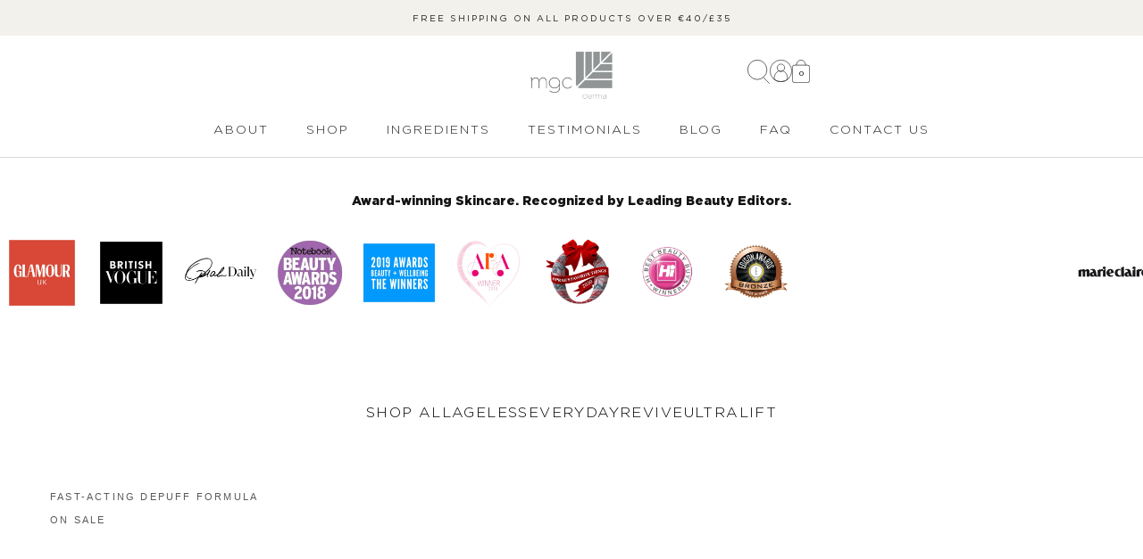

--- FILE ---
content_type: text/css
request_url: https://eu.mgcderma.com/cdn/shop/t/18/assets/style.css?v=59189717141240813631764576415
body_size: -400
content:
@font-face{font-family:Gotham;src:url(https://cdn.shopify.com/s/files/1/0257/6678/9223/files/Gotham-Light.woff2?v=1676913116) format("woff2"),url(https://cdn.shopify.com/s/files/1/0257/6678/9223/files/Gotham-Light.woff?v=1676913116) format("woff");font-weight:300;font-style:normal;font-display:swap}@font-face{font-family:Gotham;src:url(https://cdn.shopify.com/s/files/1/0257/6678/9223/files/Gotham-Book_8e369f4d-9058-4ce9-8e30-03d3566df734.woff2?v=1677085004) format("woff2"),url(https://cdn.shopify.com/s/files/1/0257/6678/9223/files/Gotham-Book_e0ea18a1-8645-4fc7-ace8-df7d7c9e9f7f.woff?v=1677085003) format("woff");font-weight:400;font-style:normal;font-display:swap}@font-face{font-family:Gotham;src:url(https://cdn.shopify.com/s/files/1/0257/6678/9223/files/Gotham-Medium.woff2?v=1676913237) format("woff2"),url(https://cdn.shopify.com/s/files/1/0257/6678/9223/files/Gotham-Medium.woff?v=1676913237) format("woff");font-weight:500;font-style:normal;font-display:swap}@font-face{font-family:Gotham;src:url(https://cdn.shopify.com/s/files/1/0257/6678/9223/files/Gotham-Black.woff2?v=1676912919) format("woff2"),url(https://cdn.shopify.com/s/files/1/0257/6678/9223/files/Gotham-Black.woff?v=1676912919) format("woff");font-weight:800;font-style:normal;font-display:swap}h3{font-family:Gotham,sans-serif;font-weight:400}
/*# sourceMappingURL=/cdn/shop/t/18/assets/style.css.map?v=59189717141240813631764576415 */


--- FILE ---
content_type: text/javascript
request_url: https://eu.mgcderma.com/cdn/shop/t/18/assets/eddy-custom.js?v=97540382379613936581764576415
body_size: -519
content:
jQuery(document).ready(function($){if(window.location.pathname==="/"){var floatingButton=$('<a href="#section-template--19219763167561__029d9e04-e02e-438d-9026-ad3d361232b2" class="purchase button btn-buy fb-btn">GET LASTING RELIEF</a>');$("body").append(floatingButton);var heroSectionHeight=$(".custom-hero-section").height();$(window).scroll(function(){$(window).scrollTop()>heroSectionHeight?floatingButton.css("bottom","20px"):floatingButton.css("bottom","-100px")})}});
//# sourceMappingURL=/cdn/shop/t/18/assets/eddy-custom.js.map?v=97540382379613936581764576415


--- FILE ---
content_type: text/javascript
request_url: https://eu.mgcderma.com/cdn/shop/t/18/assets/custom.js?v=183944157590872491501764576415
body_size: -678
content:
//# sourceMappingURL=/cdn/shop/t/18/assets/custom.js.map?v=183944157590872491501764576415
